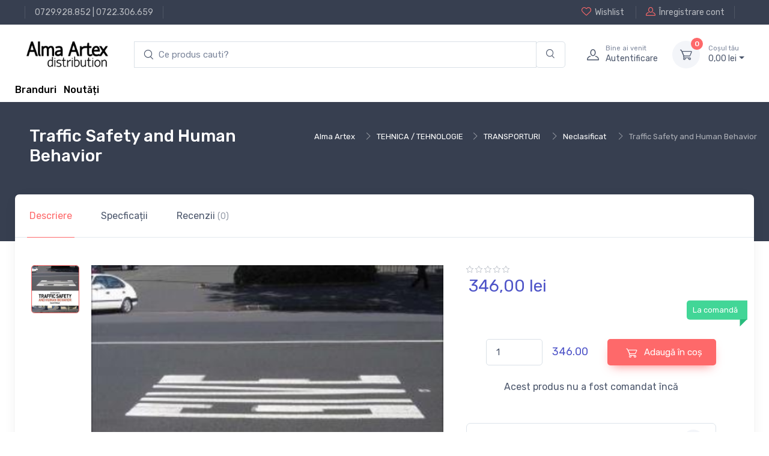

--- FILE ---
content_type: text/html; charset=UTF-8
request_url: https://www.alma.ro/carte/traffic-safety-and-human-behavior-255925377
body_size: 2791
content:
<link href="//alma.ro/assets/fc42ccc468c276a93bdcce5069cc0370/css/bootstrap.css?v=1753396748" rel="stylesheet">
<link href="//alma.ro/assets/fc42ccc468c276a93bdcce5069cc0370/css/bootstrap.rtl.css?v=1753396748" rel="stylesheet">
<link href="//alma.ro/assets/fc42ccc468c276a93bdcce5069cc0370/css/bootstrap-grid.css?v=1753396748" rel="stylesheet">
<link href="//alma.ro/assets/fc42ccc468c276a93bdcce5069cc0370/css/bootstrap-grid.rtl.css?v=1753396748" rel="stylesheet">
<link href="//alma.ro/assets/fc42ccc468c276a93bdcce5069cc0370/css/bootstrap-reboot.css?v=1753396748" rel="stylesheet">
<link href="//alma.ro/assets/fc42ccc468c276a93bdcce5069cc0370/css/bootstrap-reboot.rtl.css?v=1753396748" rel="stylesheet">
<link href="//alma.ro/assets/fc42ccc468c276a93bdcce5069cc0370/css/bootstrap-utilities.css?v=1753396748" rel="stylesheet">
<link href="//alma.ro/assets/fc42ccc468c276a93bdcce5069cc0370/css/bootstrap-utilities.rtl.css?v=1753396748" rel="stylesheet">
<link href="//alma.ro/assets/46ba7edba64b0b51cc7bdf72f5e11b4e/css/drift-basic.min.css?v=1753396749" rel="stylesheet">
<link href="//alma.ro/assets/46ba7edba64b0b51cc7bdf72f5e11b4e/css/lightgallery.min.css?v=1753396749" rel="stylesheet">
<link href="//alma.ro/assets/46ba7edba64b0b51cc7bdf72f5e11b4e/css/nouislider.min.css?v=1753396749" rel="stylesheet">
<link href="//alma.ro/assets/46ba7edba64b0b51cc7bdf72f5e11b4e/css/simplebar.min.css?v=1753396749" rel="stylesheet">
<link href="//alma.ro/assets/46ba7edba64b0b51cc7bdf72f5e11b4e/css/tiny-slider.css?v=1753396749" rel="stylesheet">
<link href="//alma.ro/assets/46ba7edba64b0b51cc7bdf72f5e11b4e/css/menu.css?v=1753396749" rel="stylesheet">
<link href="//alma.ro/assets/414391f5f3fae6843e073381733137c9/css/theme.css?v=1753396748" rel="stylesheet">
<link href="//alma.ro/assets/414391f5f3fae6843e073381733137c9/css/custom.css?v=1753396748" rel="stylesheet">
<link href="//alma.ro/assets/d5166b0c7dc35dbde8a6f608eb87bf6a/css/main.css?v=1753396749" rel="stylesheet">
<link href="//alma.ro/assets/d5166b0c7dc35dbde8a6f608eb87bf6a/css/checkout-summary.css?v=1753396749" rel="stylesheet">
<link href="//alma.ro/assets/28149250d6fbec5adbc7a05b085d84c0/css/add-to-cart.css?v=1753396749" rel="stylesheet"><div class="modal-dialog modal-xl">
    <div class="modal-content">
        <div class="modal-header">
            <h4 class="modal-title product-title">
                <a href="/product/view/255925377" data-bs-toggle="tooltip" data-bs-placement="right" title="Go to product page">
                    Traffic Safety and Human Behavior<i class="ci-arrow-right fs-lg ms-2"></i>
                </a>
            </h4>
            <button class="btn-close" type="button" data-bs-dismiss="modal" aria-label="Close"></button>
        </div>
        <div id="quick_view_modal_body" class="modal-body">
            <div class="px-4 pt-lg-3">
                <div class="tab-content px-lg-3">
                    <div class="row">
                        <div class="col-lg-7 pe-lg-0">
                            <div class="product-gallery">
                                <div class="product-gallery-preview order-sm-2">
                                                                            <div class="product-gallery-preview-item active" id="image_nr_1">
                                            <img class="image-zoom" src="https://cdn.dc5.ro/img-prod/255925377-0.png" data-zoom="https://cdn.dc5.ro/img-prod/255925377-0.png" alt="Product image">
                                            <div class="image-zoom-pane"></div>
                                        </div>
                                                                    </div>
                                <div class="product-gallery-thumblist order-sm-1">
                                                                            <a class="product-gallery-thumblist-item active" href="#image_nr_1">
                                            <img src="https://cdn.dc5.ro/img-prod/255925377-0.png" alt="Product thumb">
                                        </a>
                                    <!--                                    <a class="product-gallery-thumblist-item video-item" href="https://www.youtube.com/watch?v=nrQevwouWn0">-->
<!--                                        <div class="product-gallery-thumblist-item-text"><i class="ci-video"></i>Video</div>-->
<!--                                    </a>-->
                                </div>
                            </div>
                        </div>
                        <!-- Product details-->
                        <div class="col-lg-5 pt-4 pt-lg-0">
                            <div class="product-details ms-auto pb-3">
                                <div class="h3 fw-normal text-accent mb-3 me-1">
                                    
<!--      Product Price           -->
<div class="price-box">
    
            <div class="row">
                        <div class="col-12">
                346,<span class="price-small">00</span> lei            </div>
        </div>
    </div>
                                </div>
                                <div class="fs-sm mb-4"><span class="text-heading fw-medium me-1">Color:</span><span class="text-muted" id="colorOption">Dark blue/Orange</span></div>
                                <div class="position-relative me-n4 mb-3">
                                    <div class="form-check form-option form-check-inline mb-2">
                                        <input class="form-check-input" type="radio" name="color" id="color1" data-bs-label="colorOption" value="Dark blue/Orange" checked>
                                        <label class="form-option-label rounded-circle" for="color1"><span class="form-option-color rounded-circle" style="background-color: #f25540;"></span></label>
                                    </div>
                                    <div class="form-check form-option form-check-inline mb-2">
                                        <input class="form-check-input" type="radio" name="color" id="color2" data-bs-label="colorOption" value="Dark blue/Green">
                                        <label class="form-option-label rounded-circle" for="color2"><span class="form-option-color rounded-circle" style="background-color: #65805b;"></span></label>
                                    </div>
                                    <div class="form-check form-option form-check-inline mb-2">
                                        <input class="form-check-input" type="radio" name="color" id="color3" data-bs-label="colorOption" value="Dark blue/White">
                                        <label class="form-option-label rounded-circle" for="color3"><span class="form-option-color rounded-circle" style="background-color: #f5f5f5;"></span></label>
                                    </div>
                                    <div class="form-check form-option form-check-inline mb-2">
                                        <input class="form-check-input" type="radio" name="color" id="color4" data-bs-label="colorOption" value="Dark blue/Black">
                                        <label class="form-option-label rounded-circle" for="color4"><span class="form-option-color rounded-circle" style="background-color: #333;"></span></label>
                                    </div>
                                    <div class="product-badge product-available mt-n1">
                                        La comandă                                        <!--                                            <i class="ci-security-check"></i>Product available-->
                                    </div>
                                </div>
                                <div class="d-flex align-items-center justify-content-center pt-2 pb-4">
                                    
<button type="button" class="add-to-cart-button btn-green btn btn-md" data-url="/cart/add-to-cart-new/255925377" data-product-id="255925377" data-product-name="Traffic Safety and Human Behavior" data-product-price="346.00" data-category-name="carte"><i class="ci-cart fs-lg me-2 add-to-cart-icon"></i><div class="spinner-border add-to-cart-icon-running spinner-border-sm" role="status"><span class="sr-only"></span></div> Adaugă în coș</button>
                                    <!--                                        <button class="btn btn-primary btn-shadow d-block w-100" type="button"><i class="ci-cart fs-lg me-2"></i>Add to Cart</button>-->
                                                                    </div>
                                <div class="d-flex mb-4">
                                    <div class="w-100 me-3">
                                                                                <!--                                            <button class="btn btn-secondary d-block w-100" type="button">-->
                                        <!--                                                <i class="ci-heart fs-lg me-2"></i><span class='d-none d-sm-inline'>Add to </span>Wishlist-->
                                        <!--                                            </button>-->
                                    </div>
                                    <div class="w-100">
                                        <button class="btn btn-secondary d-block w-100" type="button"><i class="ci-compare fs-lg me-2"></i>Compare</button>
                                    </div>
                                </div>
                                <!-- Product panels-->
                                <div class="accordion mb-4" id="productPanels">
                                    <div class="accordion-item">
                                        <h3 class="accordion-header">
                                            <a class="accordion-button" href="#shippingOptions" role="button" data-bs-toggle="collapse" aria-expanded="true" aria-controls="shippingOptions">
                                                <i class="ci-delivery text-muted lead align-middle mt-n1 me-2"></i>Opțiuni de livrare                                            </a>
                                        </h3>
                                        <div class="accordion-collapse collapse show" id="shippingOptions" data-bs-parent="#productPanels">
                                            <div class="accordion-body fs-sm">
                                                <div class="d-flex justify-content-between border-bottom pb-2">
                                                    <div>
                                                        <div class="fw-semibold text-dark">Local courier shipping</div>
                                                        <div class="fs-sm text-muted">2 - 4 days</div>
                                                    </div>
                                                    <div>$16.50</div>
                                                </div>
                                                <div class="d-flex justify-content-between border-bottom py-2">
                                                    <div>
                                                        <div class="fw-semibold text-dark">UPS ground shipping</div>
                                                        <div class="fs-sm text-muted">4 - 6 days</div>
                                                    </div>
                                                    <div>$19.00</div>
                                                </div>
                                                <div class="d-flex justify-content-between pt-2">
                                                    <div>
                                                        <div class="fw-semibold text-dark">Local pickup from store</div>
                                                        <div class="fs-sm text-muted">&mdash;</div>
                                                    </div>
                                                    <div>$0.00</div>
                                                </div>
                                            </div>
                                        </div>
                                    </div>
                                    <div class="accordion-item">
                                        <h3 class="accordion-header"><a class="accordion-button collapsed" href="#localStore" role="button" data-bs-toggle="collapse" aria-expanded="true" aria-controls="localStore"><i class="ci-location text-muted fs-lg align-middle mt-n1 me-2"></i>Find in local store</a></h3>
                                        <div class="accordion-collapse collapse" id="localStore" data-bs-parent="#productPanels">
                                            <div class="accordion-body">
                                                <select class="form-select">
                                                    <option value>Select your country</option>
                                                    <option value="Argentina">Argentina</option>
                                                    <option value="Belgium">Belgium</option>
                                                    <option value="France">France</option>
                                                    <option value="Germany">Germany</option>
                                                    <option value="Spain">Spain</option>
                                                    <option value="UK">United Kingdom</option>
                                                    <option value="USA">USA</option>
                                                </select>
                                            </div>
                                        </div>
                                    </div>
                                </div>
                                <!-- Sharing-->
                                <label class="form-label d-inline-block align-middle my-2 me-3">Share:</label><a class="btn-share btn-twitter me-2 my-2" href="#"><i class="ci-twitter"></i>Twitter</a><a class="btn-share btn-instagram me-2 my-2" href="#"><i class="ci-instagram"></i>Instagram</a><a class="btn-share btn-facebook my-2" href="#"><i class="ci-facebook"></i>Facebook</a>
                            </div>
                        </div>
                    </div>
                </div>
            </div>
        </div>
    </div>
</div>

<script>
    $('.add-to-cart-button').on('click', function() {
        addToCart($(this))
    });
</script>

<script src="//alma.ro/assets/fc42ccc468c276a93bdcce5069cc0370/js/bootstrap.bundle.js?v=1753396748"></script>
<script src="//alma.ro/assets/46ba7edba64b0b51cc7bdf72f5e11b4e/js/Drift.min.js?v=1753396749"></script>
<script src="//alma.ro/assets/46ba7edba64b0b51cc7bdf72f5e11b4e/js/lightgallery.min.js?v=1753396749"></script>
<script src="//alma.ro/assets/46ba7edba64b0b51cc7bdf72f5e11b4e/js/nouislider.min.js?v=1753396749"></script>
<script src="//alma.ro/assets/46ba7edba64b0b51cc7bdf72f5e11b4e/js/simplebar.min.js?v=1753396749"></script>
<script src="//alma.ro/assets/46ba7edba64b0b51cc7bdf72f5e11b4e/js/smooth-scroll.polyfills.min.js?v=1753396749"></script>
<script src="//alma.ro/assets/46ba7edba64b0b51cc7bdf72f5e11b4e/js/tiny-slider.js?v=1753396749"></script>
<script src="//alma.ro/assets/414391f5f3fae6843e073381733137c9/js/theme.js?v=1753396748"></script>
<script src="//alma.ro/assets/ee28a3342bb9df685372277dbee755fd/js/ga-product.js?v=1753396749"></script>
<script src="//alma.ro/assets/342327f1293a4683555808ac0a0edbf8/js/fbq.js?v=1753396749"></script>
<script src="//alma.ro/assets/d5166b0c7dc35dbde8a6f608eb87bf6a/js/main.js?v=1753396749"></script>
<script src="//alma.ro/assets/72b1bf5db20db031a061f19358e64b08/jquery.js?v=1753396749"></script>
<script src="//alma.ro/assets/6ceb4746375ccefd76c228de33a3117f/yii.js?v=1753396749"></script>
<script src="//alma.ro/assets/28149250d6fbec5adbc7a05b085d84c0/js/add-to-cart-button.js?v=1753396749"></script>
<script src="//alma.ro/assets/28149250d6fbec5adbc7a05b085d84c0/js/add-to-wishlist-button.js?v=1753396749"></script>

--- FILE ---
content_type: text/css
request_url: https://alma.ro/assets/28149250d6fbec5adbc7a05b085d84c0/css/add-to-cart.css?v=1753396749
body_size: 283
content:
/* TODO fold this into global css */

.add-to-cart-button {
    color: white;
    background-color: var(--main-color);
    box-shadow: 0 0.5rem 1.125rem -0.5rem rgb(254 105 106 / 90%)
}

.add-to-cart-button:hover {
    color: white;
    border-color: var(--main-hover-color);
    background-color: var(--main-hover-color);
}

.add-to-cart-button .add-to-cart-icon{
    display: inline;
}

.add-to-cart-button .add-to-cart-icon-running{
    display: none;
}

.add-to-cart-button.running .add-to-cart-icon{
    display: none;
}

.add-to-cart-button.running .add-to-cart-icon-running{
    display: inline-block;
}


--- FILE ---
content_type: application/javascript
request_url: https://alma.ro/assets/2793ce6c52b902f83b57779d228dc3b6/js/checkout.js?v=1753396749
body_size: 1223
content:

function quantityChange() {
    $('.field-product-quantity').on("change", function (e) {
        e.preventDefault()
        if (parseInt($(this).val()) <= parseInt($(this).attr('data-min-quantity'))) {
            $(this).val($(this).attr('data-min-quantity'));
        }

        if (parseInt($(this).val()) > 10000) {
            $(this).val(10000);
        }

        $('#quantity-form').submit();
    });
}

function detailsChange() {
    $('.details').on("change", function () {
        $('#quantity-form').submit();
    });
}

quantityChange();
detailsChange();

function removeFromCardQuantity() {
    $('.remove-from-cart').on('click', function () {
        let modelID = $(this).attr('data-id');
        let modelQuantity = $(this).attr('data-quantity');

        $.ajax({
            type: "POST",
            url: '/cart/remove-quantity-from-cart/' + modelID + '?quantity=' + modelQuantity + '&return=0',
            data: {},
        }).done(function () {
            window.location.reload();
        }).fail(function () {

        });
    })
}

removeFromCardQuantity();

function populateHeaderCartHtml(callback = function () {}) {
    $("#main-cart-container").load("/cart/get-cart-html-alma", callback);
}

function removeFromCart(product_id){
    $.ajax({
        type: "POST",
        url: '/cart/remove-from-cart/'+product_id,
        data: {},
        success: function () {
            populateHeaderCartHtml();

            if ($('#product_details').length) {
                let productDetails = $('#product_details').parent('div').parent('div');
                $('#product_details').parent('div').remove();
                $(productDetails).html('<div class="accordion-body fs-sm">Adaugati produsul in cos pentru a putea sa-l personalizti</div>');
            }
        },
        error: function () {

        }
    });
}


let callModal = function(url) {
    var csrfToken = $('meta[name="csrf-token"]').attr("content");
    $.ajax({
        url: url,
        method: 'POST',
        data: {
            _csrf:csrfToken,
            isAlma: true
        },
    }).done(function(response) {
        $('#modalAddressWrapper').html(response);
        $('#add-address-modal').modal('show');
    });
};

function addShippingAddress() {
    $("#add-address-modal-btn").on('click', function () {
        callModal('/customer-address/get-modal');
    });
}

function editShippingAddress() {
    $('.user-radio').on('change', function () {
        $("#edit_address_btn_id").remove();

        let parent = $(".user-radio:checked").parent();
        let parentId = parent.data('id');
        let editButton = $('<button id="edit_address_btn_id" type="button" data-id="' + parentId + '" ' +
            'class="btn btn-sm btn-primary">EDITEAZA</button>');
        parent.append(editButton.on('click', function(){
            callModal('/customer-address/update?id=' + parentId);
        }));
    });
}

function checkForm() {
    $(".radio-check-address").on('change', function () {
        if ($(".user-radio:checked").length && $(".radio-shipping-method:checked").length) {
            console.log('io')
            $('#continue_to_billing_btn').prop('disabled', false);
        } else {
            console.log('i1o')
            $('#continue_to_billing_btn').prop('disabled', true);
        }
    });
}

checkForm();
editShippingAddress();
addShippingAddress();

function saveProductDetails() {
    $('#product_details_btn').on('click', function () {
       let details = $('#product_details').val();
       let id = $('#product_details').attr('data-cart-id');

        $.ajax({
            type: "POST",
            url: '/product/save-details',
            data: {
                id: id,
                details: details
            },
        }).done(function () {
            window.location.reload();
        }).fail(function () {
            window.location.reload();
        });
    });
}

saveProductDetails();




--- FILE ---
content_type: application/javascript
request_url: https://alma.ro/assets/414391f5f3fae6843e073381733137c9/js/theme.js?v=1753396748
body_size: 7367
content:
function ownKeys(object, enumerableOnly) { var keys = Object.keys(object); if (Object.getOwnPropertySymbols) { var symbols = Object.getOwnPropertySymbols(object); enumerableOnly && (symbols = symbols.filter(function (sym) { return Object.getOwnPropertyDescriptor(object, sym).enumerable; })), keys.push.apply(keys, symbols); } return keys; }

function _objectSpread(target) { for (var i = 1; i < arguments.length; i++) { var source = null != arguments[i] ? arguments[i] : {}; i % 2 ? ownKeys(Object(source), !0).forEach(function (key) { _defineProperty(target, key, source[key]); }) : Object.getOwnPropertyDescriptors ? Object.defineProperties(target, Object.getOwnPropertyDescriptors(source)) : ownKeys(Object(source)).forEach(function (key) { Object.defineProperty(target, key, Object.getOwnPropertyDescriptor(source, key)); }); } return target; }

function _defineProperty(obj, key, value) { if (key in obj) { Object.defineProperty(obj, key, { value: value, enumerable: true, configurable: true, writable: true }); } else { obj[key] = value; } return obj; }

function _typeof(obj) { "@babel/helpers - typeof"; return _typeof = "function" == typeof Symbol && "symbol" == typeof Symbol.iterator ? function (obj) { return typeof obj; } : function (obj) { return obj && "function" == typeof Symbol && obj.constructor === Symbol && obj !== Symbol.prototype ? "symbol" : typeof obj; }, _typeof(obj); }

/**
 * Cartzilla | Bootstrap E-Commerce Template
 * Copyright 2022 Createx Studio
 * Theme core scripts
 * 
 * @author Createx Studio
 * @version 2.4.0
 */
(function () {
  'use strict';
  /**
   * Enable sticky behavior of navigation bar on page scroll
  */

  var stickyNavbar = function () {
    var navbar = document.querySelector('.navbar-sticky');
    if (navbar == null) return;
    var navbarClass = navbar.classList,
        navbarH = navbar.offsetHeight,
        scrollOffset = 500;
    window.addEventListener('scroll', function (e) {
      if (navbar.classList.contains('position-absolute')) {
        if (e.currentTarget.pageYOffset > scrollOffset) {
          navbar.classList.add('navbar-stuck');
        } else {
          navbar.classList.remove('navbar-stuck');
        }
      } else {
        if (e.currentTarget.pageYOffset > scrollOffset) {
          document.body.style.paddingTop = navbarH + 'px';
          navbar.classList.add('navbar-stuck');
        } else {
          document.body.style.paddingTop = '';
          navbar.classList.remove('navbar-stuck');
        }
      }
    });
  }();
  /**
   * Menu toggle for 3 level navbar stuck state
  */


  var stuckNavbarMenuToggle = function () {
    var toggler = document.querySelector('.navbar-stuck-toggler'),
        stuckMenu = document.querySelector('.navbar-stuck-menu');
    if (toggler == null) return;
    toggler.addEventListener('click', function (e) {
      stuckMenu.classList.toggle('show');
      e.preventDefault();
    });
  }();
  /**
   * Cascading (Masonry) grid layout
   * 
   * @requires https://github.com/desandro/imagesloaded
   * @requires https://github.com/Vestride/Shuffle
  */


  var masonryGrid = function () {
    var grid = document.querySelectorAll('.masonry-grid'),
        masonry;
    if (grid === null) return;

    for (var i = 0; i < grid.length; i++) {
      masonry = new Shuffle(grid[i], {
        itemSelector: '.masonry-grid-item',
        sizer: '.masonry-grid-item'
      });
      imagesLoaded(grid[i]).on('progress', function () {
        masonry.layout();
      });
    }
  }();
  /**
   * Toggling password visibility in password input
  */


  var passwordVisibilityToggle = function () {
    var elements = document.querySelectorAll('.password-toggle');

    var _loop = function _loop(i) {
      var passInput = elements[i].querySelector('.form-control'),
          passToggle = elements[i].querySelector('.password-toggle-btn');
      passToggle.addEventListener('click', function (e) {
        if (e.target.type !== 'checkbox') return;

        if (e.target.checked) {
          passInput.type = 'text';
        } else {
          passInput.type = 'password';
        }
      }, false);
    };

    for (var i = 0; i < elements.length; i++) {
      _loop(i);
    }
  }();
  /**
   * Custom file drag and drop area
  */


  var fileDropArea = function () {
    var fileArea = document.querySelectorAll('.file-drop-area');

    var _loop2 = function _loop2(i) {
      var input = fileArea[i].querySelector('.file-drop-input'),
          message = fileArea[i].querySelector('.file-drop-message'),
          icon = fileArea[i].querySelector('.file-drop-icon'),
          button = fileArea[i].querySelector('.file-drop-btn');
      button.addEventListener('click', function () {
        input.click();
      });
      input.addEventListener('change', function () {
        if (input.files && input.files[0]) {
          var reader = new FileReader();

          reader.onload = function (e) {
            var fileData = e.target.result;
            var fileName = input.files[0].name;
            message.innerHTML = fileName;

            if (fileData.startsWith('data:image')) {
              var image = new Image();
              image.src = fileData;

              image.onload = function () {
                icon.className = 'file-drop-preview img-thumbnail rounded';
                icon.innerHTML = '<img src="' + image.src + '" alt="' + fileName + '">';
              };
            } else if (fileData.startsWith('data:video')) {
              icon.innerHTML = '';
              icon.className = '';
              icon.className = 'file-drop-icon ci-video';
            } else {
              icon.innerHTML = '';
              icon.className = '';
              icon.className = 'file-drop-icon ci-document';
            }
          };

          reader.readAsDataURL(input.files[0]);
        }
      });
    };

    for (var i = 0; i < fileArea.length; i++) {
      _loop2(i);
    }
  }();
  /**
   * Form validation
  */


  var formValidation = function () {
    var selector = 'needs-validation';
    window.addEventListener('load', function () {
      // Fetch all the forms we want to apply custom Bootstrap validation styles to
      var forms = document.getElementsByClassName(selector); // Loop over them and prevent submission

      var validation = Array.prototype.filter.call(forms, function (form) {
        form.addEventListener('submit', function (e) {
          if (form.checkValidity() === false) {
            e.preventDefault();
            e.stopPropagation();
          }

          form.classList.add('was-validated');
        }, false);
      });
    }, false);
  }();
  /**
   * Anchor smooth scrolling
   * @requires https://github.com/cferdinandi/smooth-scroll/
  */


  var smoothScroll = function () {
    var selector = '[data-scroll]',
        fixedHeader = '[data-scroll-header]',
        scroll = new SmoothScroll(selector, {
      speed: 800,
      speedAsDuration: true,
      offset: 40,
      header: fixedHeader,
      updateURL: false
    });
  }();
  /**
   * Animate scroll to top button in/off view
  */


  var scrollTopButton = function () {
    var element = document.querySelector('.btn-scroll-top'),
        scrollOffset = 600;
    if (element == null) return;
    var offsetFromTop = parseInt(scrollOffset, 10);
    window.addEventListener('scroll', function (e) {
      if (e.currentTarget.pageYOffset > offsetFromTop) {
        element.classList.add('show');
      } else {
        element.classList.remove('show');
      }
    });
  }();
  /**
   * Tooltip
   * @requires https://getbootstrap.com
   * @requires https://popper.js.org/
  */


  var tooltip = function () {
    var tooltipTriggerList = [].slice.call(document.querySelectorAll('[data-bs-toggle="tooltip"]'));
    var tooltipList = tooltipTriggerList.map(function (tooltipTriggerEl) {
      return new bootstrap.Tooltip(tooltipTriggerEl, {
        trigger: 'hover'
      });
    });
  }();
  /**
   * Popover
   * @requires https://getbootstrap.com
   * @requires https://popper.js.org/
  */


  var popover = function () {
    var popoverTriggerList = [].slice.call(document.querySelectorAll('[data-bs-toggle="popover"]'));
    var popoverList = popoverTriggerList.map(function (popoverTriggerEl) {
      return new bootstrap.Popover(popoverTriggerEl);
    });
  }();
  /**
   * Toast
   * @requires https://getbootstrap.com
  */


  var toast = function () {
    var toastElList = [].slice.call(document.querySelectorAll('.toast'));
    var toastList = toastElList.map(function (toastEl) {
      return new bootstrap.Toast(toastEl);
    });
  }();
  /**
   * Disable dropdown autohide when select is clicked
  */


  var disableDropdownAutohide = function () {
    var elements = document.querySelectorAll('.disable-autohide .form-select');

    for (var i = 0; i < elements.length; i++) {
      elements[i].addEventListener('click', function (e) {
        e.stopPropagation();
      });
    }
  }();
  /**
   * Content carousel with extensive options to control behaviour and appearance
   * @requires https://github.com/ganlanyuan/tiny-slider
  */


  var carousel = function () {
    // forEach function
    var forEach = function forEach(array, callback, scope) {
      for (var i = 0; i < array.length; i++) {
        callback.call(scope, i, array[i]); // passes back stuff we need
      }
    }; // Carousel initialisation


    var carousels = document.querySelectorAll('.tns-carousel .tns-carousel-inner');
    forEach(carousels, function (index, value) {
      var defaults = {
        container: value,
        controlsText: ['<i class="ci-arrow-left"></i>', '<i class="ci-arrow-right"></i>'],
        navPosition: 'bottom',
        mouseDrag: true,
        speed: 500,
        autoplayHoverPause: true,
        autoplayButtonOutput: false
      };
      var userOptions;
      if (value.dataset.carouselOptions != undefined) userOptions = JSON.parse(value.dataset.carouselOptions);
      var options = Object.assign({}, defaults, userOptions);
      var carousel = tns(options);
    });
  }();
  /**
   * Lightbox component for presenting various types of media
   * @requires https://github.com/sachinchoolur/lightgallery.js
  */


  var gallery = function () {
    var gallery = document.querySelectorAll('.gallery');

    if (gallery.length) {
      for (var i = 0; i < gallery.length; i++) {
        lightGallery(gallery[i], {
          selector: '.gallery-item',
          download: false,
          videojs: true,
          youtubePlayerParams: {
            modestbranding: 1,
            showinfo: 0,
            rel: 0
          },
          vimeoPlayerParams: {
            byline: 0,
            portrait: 0,
            color: 'fe696a'
          }
        });
      }
    }
  }();
  /**
   * Shop product page gallery with thumbnails
   * @requires https://github.com/sachinchoolur/lightgallery.js
  */


  var productGallery = function () {
    var gallery = document.querySelectorAll('.product-gallery');

    if (gallery.length) {
      var _loop3 = function _loop3(i) {
        var thumbnails = gallery[i].querySelectorAll('.product-gallery-thumblist-item:not(.video-item)'),
            previews = gallery[i].querySelectorAll('.product-gallery-preview-item'),
            videos = gallery[i].querySelectorAll('.product-gallery-thumblist-item.video-item');

        for (var n = 0; n < thumbnails.length; n++) {
          thumbnails[n].addEventListener('click', changePreview);
        } // Changer preview function


        function changePreview(e) {
          e.preventDefault();

          for (var _i = 0; _i < thumbnails.length; _i++) {
            previews[_i].classList.remove('active');

            thumbnails[_i].classList.remove('active');
          }

          this.classList.add('active');
          gallery[i].querySelector(this.getAttribute('href')).classList.add('active');
        } // Video thumbnail - open video in lightbox


        for (var m = 0; m < videos.length; m++) {
          lightGallery(videos[m], {
            selector: 'this',
            download: false,
            videojs: true,
            youtubePlayerParams: {
              modestbranding: 1,
              showinfo: 0,
              rel: 0,
              controls: 0
            },
            vimeoPlayerParams: {
              byline: 0,
              portrait: 0,
              color: 'fe696a'
            }
          });
        }
      };

      for (var i = 0; i < gallery.length; i++) {
        _loop3(i);
      }
    }
  }();
  /**
   * Image zoom on hover (used inside Product Gallery)
   * @requires https://github.com/imgix/drift
  */


  var imageZoom = function () {
    var images = document.querySelectorAll('.image-zoom');

    for (var i = 0; i < images.length; i++) {
      new Drift(images[i], {
        paneContainer: images[i].parentElement.querySelector('.image-zoom-pane')
      });
    }
  }();
  /**
   * Countdown timer
  */


  var countdown = function () {
    var coundown = document.querySelectorAll('.countdown');
    if (coundown == null) return;

    var _loop4 = function _loop4(i) {
      var endDate = coundown[i].dataset.countdown,
          daysVal = coundown[i].querySelector('.countdown-days .countdown-value'),
          hoursVal = coundown[i].querySelector('.countdown-hours .countdown-value'),
          minutesVal = coundown[i].querySelector('.countdown-minutes .countdown-value'),
          secondsVal = coundown[i].querySelector('.countdown-seconds .countdown-value'),
          days = void 0,
          hours = void 0,
          minutes = void 0,
          seconds = void 0;
      endDate = new Date(endDate).getTime();
      if (isNaN(endDate)) return {
        v: void 0
      };
      setInterval(calculate, 1000);

      function calculate() {
        var startDate = new Date().getTime();
        var timeRemaining = parseInt((endDate - startDate) / 1000);

        if (timeRemaining >= 0) {
          days = parseInt(timeRemaining / 86400);
          timeRemaining = timeRemaining % 86400;
          hours = parseInt(timeRemaining / 3600);
          timeRemaining = timeRemaining % 3600;
          minutes = parseInt(timeRemaining / 60);
          timeRemaining = timeRemaining % 60;
          seconds = parseInt(timeRemaining);

          if (daysVal != null) {
            daysVal.innerHTML = parseInt(days, 10);
          }

          if (hoursVal != null) {
            hoursVal.innerHTML = hours < 10 ? '0' + hours : hours;
          }

          if (minutesVal != null) {
            minutesVal.innerHTML = minutes < 10 ? '0' + minutes : minutes;
          }

          if (secondsVal != null) {
            secondsVal.innerHTML = seconds < 10 ? '0' + seconds : seconds;
          }
        } else {
          return;
        }
      }
    };

    for (var i = 0; i < coundown.length; i++) {
      var _ret = _loop4(i);

      if (_typeof(_ret) === "object") return _ret.v;
    }
  }();
  /**
   * Charts
   * @requires https://github.com/gionkunz/chartist-js
  */


  var charts = function () {
    var lineChart = document.querySelectorAll('[data-line-chart]'),
        barChart = document.querySelectorAll('[data-bar-chart]'),
        pieChart = document.querySelectorAll('[data-pie-chart]');

    var sum = function sum(a, b) {
      return a + b;
    };

    if (lineChart.length === 0 && barChart.length === 0 && pieChart.length === 0) return; // Create <style> tag and put it to <head> for changing colors of charts via data attributes

    var head = document.head || document.getElementsByTagName('head')[0],
        style = document.createElement('style'),
        css;
    head.appendChild(style); // Line chart

    for (var i = 0; i < lineChart.length; i++) {
      var data = JSON.parse(lineChart[i].dataset.lineChart),
          options = lineChart[i].dataset.options != undefined ? JSON.parse(lineChart[i].dataset.options) : '',
          seriesColor = lineChart[i].dataset.seriesColor,
          userColors = void 0;
      lineChart[i].classList.add('line-chart-' + i);

      if (seriesColor != undefined) {
        userColors = JSON.parse(seriesColor);

        for (var n = 0; n < userColors.colors.length; n++) {
          css = "\n          .line-chart-".concat(i, " .ct-series:nth-child(").concat(n + 1, ") .ct-line,\n          .line-chart-").concat(i, " .ct-series:nth-child(").concat(n + 1, ") .ct-point {\n            stroke: ").concat(userColors.colors[n], " !important;\n          }\n        ");
          style.appendChild(document.createTextNode(css));
        }
      }

      new Chartist.Line(lineChart[i], data, options);
    } // Bar chart


    for (var _i2 = 0; _i2 < barChart.length; _i2++) {
      var _data = JSON.parse(barChart[_i2].dataset.barChart),
          _options = barChart[_i2].dataset.options != undefined ? JSON.parse(barChart[_i2].dataset.options) : '',
          _seriesColor = barChart[_i2].dataset.seriesColor,
          _userColors = void 0;

      barChart[_i2].classList.add('bar-chart-' + _i2);

      if (_seriesColor != undefined) {
        _userColors = JSON.parse(_seriesColor);

        for (var _n = 0; _n < _userColors.colors.length; _n++) {
          css = "\n        .bar-chart-".concat(_i2, " .ct-series:nth-child(").concat(_n + 1, ") .ct-bar {\n            stroke: ").concat(_userColors.colors[_n], " !important;\n          }\n        ");
          style.appendChild(document.createTextNode(css));
        }
      }

      new Chartist.Bar(barChart[_i2], _data, _options);
    } // Pie chart


    var _loop5 = function _loop5(_i3) {
      var data = JSON.parse(pieChart[_i3].dataset.pieChart),
          seriesColor = pieChart[_i3].dataset.seriesColor,
          userColors = void 0;

      pieChart[_i3].classList.add('cz-pie-chart-' + _i3);

      if (seriesColor != undefined) {
        userColors = JSON.parse(seriesColor);

        for (var _n2 = 0; _n2 < userColors.colors.length; _n2++) {
          css = "\n        .cz-pie-chart-".concat(_i3, " .ct-series:nth-child(").concat(_n2 + 1, ") .ct-slice-pie {\n            fill: ").concat(userColors.colors[_n2], " !important;\n          }\n        ");
          style.appendChild(document.createTextNode(css));
        }
      }

      new Chartist.Pie(pieChart[_i3], data, {
        labelInterpolationFnc: function labelInterpolationFnc(value) {
          return Math.round(value / data.series.reduce(sum) * 100) + '%';
        }
      });
    };

    for (var _i3 = 0; _i3 < pieChart.length; _i3++) {
      _loop5(_i3);
    }
  }();
  /**
   * Open YouTube / Vimeo video in lightbox
   * @requires @requires https://github.com/sachinchoolur/lightgallery.js
  */


  var videoButton = function () {
    var button = document.querySelectorAll('[data-bs-toggle="video"]');

    if (button.length) {
      for (var i = 0; i < button.length; i++) {
        lightGallery(button[i], {
          selector: 'this',
          download: false,
          videojs: true,
          youtubePlayerParams: {
            modestbranding: 1,
            showinfo: 0,
            rel: 0
          },
          vimeoPlayerParams: {
            byline: 0,
            portrait: 0,
            color: 'fe696a'
          }
        });
      }
    }
  }();
  /**
   * Ajaxify MailChimp subscription form
  */


  var subscriptionForm = function () {
    var form = document.querySelectorAll('.subscription-form');
    if (form === null) return;

    var _loop6 = function _loop6(i) {
      var button = form[i].querySelector('button[type="submit"]'),
          buttonText = button.innerHTML,
          input = form[i].querySelector('.form-control'),
          antispam = form[i].querySelector('.subscription-form-antispam'),
          status = form[i].querySelector('.subscription-status');
      form[i].addEventListener('submit', function (e) {
        if (e) e.preventDefault();
        if (antispam.value !== '') return;
        register(this, button, input, buttonText, status);
      });
    };

    for (var i = 0; i < form.length; i++) {
      _loop6(i);
    }

    var register = function register(form, button, input, buttonText, status) {
      button.innerHTML = 'Sending...'; // Get url for MailChimp

      var url = form.action.replace('/post?', '/post-json?'); // Add form data to object

      var data = '&' + input.name + '=' + encodeURIComponent(input.value); // Create and add post script to the DOM

      var script = document.createElement('script');
      script.src = url + '&c=callback' + data;
      document.body.appendChild(script); // Callback function

      var callback = 'callback';

      window[callback] = function (response) {
        // Remove post script from the DOM
        delete window[callback];
        document.body.removeChild(script); // Change button text back to initial

        button.innerHTML = buttonText; // Display content and apply styling to response message conditionally

        if (response.result == 'success') {
          input.classList.remove('is-invalid');
          input.classList.add('is-valid');
          status.classList.remove('status-error');
          status.classList.add('status-success');
          status.innerHTML = response.msg;
          setTimeout(function () {
            input.classList.remove('is-valid');
            status.innerHTML = '';
            status.classList.remove('status-success');
          }, 6000);
        } else {
          input.classList.remove('is-valid');
          input.classList.add('is-invalid');
          status.classList.remove('status-success');
          status.classList.add('status-error');
          status.innerHTML = response.msg.substring(4);
          setTimeout(function () {
            input.classList.remove('is-invalid');
            status.innerHTML = '';
            status.classList.remove('status-error');
          }, 6000);
        }
      };
    };
  }();
  /**
   * Range slider
   * @requires https://github.com/leongersen/noUiSlider
  */


  var rangeSlider = function () {
    var rangeSliderWidget = document.querySelectorAll('.range-slider');

    var _loop7 = function _loop7(i) {
      var rangeSlider = rangeSliderWidget[i].querySelector('.range-slider-ui'),
          valueMinInput = rangeSliderWidget[i].querySelector('.range-slider-value-min'),
          valueMaxInput = rangeSliderWidget[i].querySelector('.range-slider-value-max');
      var options = {
        dataStartMin: parseInt(rangeSliderWidget[i].dataset.startMin, 10),
        dataStartMax: parseInt(rangeSliderWidget[i].dataset.startMax, 10),
        dataMin: parseInt(rangeSliderWidget[i].dataset.min, 10),
        dataMax: parseInt(rangeSliderWidget[i].dataset.max, 10),
        dataStep: parseInt(rangeSliderWidget[i].dataset.step, 10)
      };
      var dataCurrency = rangeSliderWidget[i].dataset.currency;
      noUiSlider.create(rangeSlider, {
        start: [options.dataStartMin, options.dataStartMax],
        connect: true,
        step: options.dataStep,
        pips: {
          mode: 'count',
          values: 5
        },
        tooltips: true,
        range: {
          'min': options.dataMin,
          'max': options.dataMax
        },
        format: {
          to: function to(value) {
            return "".concat(dataCurrency ? dataCurrency : '$').concat(parseInt(value, 10));
          },
          from: function from(value) {
            return Number(value);
          }
        }
      });
      rangeSlider.noUiSlider.on('update', function (values, handle) {
        var value = values[handle];
        value = value.replace(/\D/g, '');

        if (handle) {
          valueMaxInput.value = Math.round(value);
        } else {
          valueMinInput.value = Math.round(value);
        }
      });
      valueMinInput.addEventListener('change', function () {
        rangeSlider.noUiSlider.set([this.value, null]);
      });
      valueMaxInput.addEventListener('change', function () {
        rangeSlider.noUiSlider.set([null, this.value]);
      });
    };

    for (var i = 0; i < rangeSliderWidget.length; i++) {
      _loop7(i);
    }
  }();
  /**
   * Filter list of items by typing in the search field
  */


  var filterList = function () {
    var filterListWidget = document.querySelectorAll('.widget-filter');

    var _loop8 = function _loop8(i) {
      var filterInput = filterListWidget[i].querySelector('.widget-filter-search'),
          filterList = filterListWidget[i].querySelector('.widget-filter-list'),
          filterItems = filterList.querySelectorAll('.widget-filter-item');

      if (!filterInput) {
        return "continue";
      }

      filterInput.addEventListener('keyup', filterListFunc);

      function filterListFunc() {
        var filterValue = filterInput.value.toLowerCase();

        for (var _i4 = 0; _i4 < filterItems.length; _i4++) {
          var filterText = filterItems[_i4].querySelector('.widget-filter-item-text').innerHTML;

          if (filterText.toLowerCase().indexOf(filterValue) > -1) {
            filterItems[_i4].classList.remove('d-none');
          } else {
            filterItems[_i4].classList.add('d-none');
          }
        }
      }
    };

    for (var i = 0; i < filterListWidget.length; i++) {
      var _ret2 = _loop8(i);

      if (_ret2 === "continue") continue;
    }
  }();
  /**
   * Data filtering (Comparison table)
  */


  var dataFilter = function () {
    var trigger = document.querySelector('[data-filter-trigger]'),
        target = document.querySelectorAll('[data-filter-target]');
    if (trigger === null) return;
    trigger.addEventListener('change', function () {
      var selected = this.options[this.selectedIndex].value.toLowerCase();

      if (selected === 'all') {
        for (var i = 0; i < target.length; i++) {
          target[i].classList.remove('d-none');
        }
      } else {
        for (var n = 0; n < target.length; n++) {
          target[n].classList.add('d-none');
        }

        document.querySelector('#' + selected).classList.remove('d-none');
      }
    });
  }();
  /**
   * Updated the text of the label when radio button changes (mainly for color options)
  */


  var labelUpdate = function () {
    var radioBtns = document.querySelectorAll('[data-bs-label]');

    for (var i = 0; i < radioBtns.length; i++) {
      radioBtns[i].addEventListener('change', function () {
        var target = this.dataset.bsLabel;

        try {
          document.getElementById(target).textContent = this.value;
        } catch (err) {
          if (err.message = "Cannot set property 'textContent' of null") {
            console.error('Make sure the [data-label] matches with the id of the target element you want to change text of!');
          }
        }
      });
    }
  }();
  /**
   * Change tabs with radio buttons
  */


  var radioTab = function () {
    var radioBtns = document.querySelectorAll('[data-bs-toggle="radioTab"]');

    for (var i = 0; i < radioBtns.length; i++) {
      radioBtns[i].addEventListener('click', function () {
        var target = this.dataset.bsTarget,
            parent = document.querySelector(this.dataset.bsParent),
            children = parent.querySelectorAll('.radio-tab-pane');
        children.forEach(function (element) {
          element.classList.remove('active');
        });
        document.querySelector(target).classList.add('active');
      });
    }
  }();
  /**
   * Change tabs with radio buttons
  */


  var creditCard = function () {
    var selector = document.querySelector('.credit-card-form');
    if (selector === null) return;
    var card = new Card({
      form: selector,
      container: '.credit-card-wrapper'
    });
  }();
  /**
   * Master checkbox that checkes / unchecks all target checkboxes at once
  */


  var masterCheckbox = function () {
    var masterCheckbox = document.querySelectorAll('[data-master-checkbox-for]');
    if (masterCheckbox.length === 0) return;

    for (var i = 0; i < masterCheckbox.length; i++) {
      masterCheckbox[i].addEventListener('change', function () {
        var targetWrapper = document.querySelector(this.dataset.masterCheckboxFor),
            targetCheckboxes = targetWrapper.querySelectorAll('input[type="checkbox"]');

        if (this.checked) {
          for (var n = 0; n < targetCheckboxes.length; n++) {
            targetCheckboxes[n].checked = true;

            if (targetCheckboxes[n].dataset.checkboxToggleClass) {
              document.querySelector(targetCheckboxes[n].dataset.target).classList.add(targetCheckboxes[n].dataset.checkboxToggleClass);
            }
          }
        } else {
          for (var m = 0; m < targetCheckboxes.length; m++) {
            targetCheckboxes[m].checked = false;

            if (targetCheckboxes[m].dataset.checkboxToggleClass) {
              document.querySelector(targetCheckboxes[m].dataset.target).classList.remove(targetCheckboxes[m].dataset.checkboxToggleClass);
            }
          }
        }
      });
    }
  }();
  /**
   * Date / time picker
   * @requires https://github.com/flatpickr/flatpickr
   */


  var datePicker = function () {
    var picker = document.querySelectorAll('.date-picker');
    if (picker.length === 0) return;

    for (var i = 0; i < picker.length; i++) {
      var defaults = {
        disableMobile: 'true'
      };
      var userOptions = void 0;
      if (picker[i].dataset.datepickerOptions != undefined) userOptions = JSON.parse(picker[i].dataset.datepickerOptions);
      var linkedInput = picker[i].classList.contains('date-range') ? {
        "plugins": [new rangePlugin({
          input: picker[i].dataset.linkedInput
        })]
      } : '{}';

      var options = _objectSpread(_objectSpread(_objectSpread({}, defaults), linkedInput), userOptions);

      flatpickr(picker[i], options);
    }
  }();
  /**
   * Force dropdown to work as select box
  */


  var dropdownSelect = function () {
    var dropdownSelectList = document.querySelectorAll('[data-bs-toggle="select"]');

    var _loop9 = function _loop9(i) {
      var dropdownItems = dropdownSelectList[i].querySelectorAll('.dropdown-item'),
          dropdownToggleLabel = dropdownSelectList[i].querySelector('.dropdown-toggle-label'),
          hiddenInput = dropdownSelectList[i].querySelector('input[type="hidden"]');

      for (var n = 0; n < dropdownItems.length; n++) {
        dropdownItems[n].addEventListener('click', function (e) {
          e.preventDefault();
          var dropdownLabel = this.querySelector('.dropdown-item-label').innerText;
          dropdownToggleLabel.innerText = dropdownLabel;

          if (hiddenInput !== null) {
            hiddenInput.value = dropdownLabel;
          }
        });
      }
    };

    for (var i = 0; i < dropdownSelectList.length; i++) {
      _loop9(i);
    }
  }();
})();

--- FILE ---
content_type: application/javascript
request_url: https://alma.ro/assets/8bd00b167cd1db8055a2f2b008e2d383/js/photoswipe/photoswipe-lightbox.esm.js
body_size: 12326
content:
/*!
  * PhotoSwipe Lightbox 5.3.2 - https://photoswipe.com
  * (c) 2022 Dmytro Semenov
  */
/** @typedef {import('../photoswipe.js').Point} Point */

/** @typedef {undefined | null | false | '' | 0} Falsy */
/** @typedef {keyof HTMLElementTagNameMap} HTMLElementTagName */

/**
 * @template {HTMLElementTagName | Falsy} [T="div"]
 * @template {Node | undefined} [NodeToAppendElementTo=undefined]
 * @param {string=} className
 * @param {T=} [tagName]
 * @param {NodeToAppendElementTo=} appendToEl
 * @returns {T extends HTMLElementTagName ? HTMLElementTagNameMap[T] : HTMLElementTagNameMap['div']}
 */
function createElement(className, tagName, appendToEl) {
  const el = document.createElement(tagName || 'div');
  if (className) {
    el.className = className;
  }
  if (appendToEl) {
    appendToEl.appendChild(el);
  }
  // @ts-expect-error
  return el;
}

/**
 * Get transform string
 *
 * @param {number} x
 * @param {number=} y
 * @param {number=} scale
 */
function toTransformString(x, y, scale) {
  let propValue = 'translate3d('
    + x + 'px,' + (y || 0) + 'px'
    + ',0)';

  if (scale !== undefined) {
    propValue += ' scale3d('
      + scale + ',' + scale
      + ',1)';
  }

  return propValue;
}

/**
 * Apply width and height CSS properties to element
 *
 * @param {HTMLElement} el
 * @param {string | number} w
 * @param {string | number} h
 */
function setWidthHeight(el, w, h) {
  el.style.width = (typeof w === 'number') ? (w + 'px') : w;
  el.style.height = (typeof h === 'number') ? (h + 'px') : h;
}

/** @typedef {LOAD_STATE[keyof LOAD_STATE]} LoadState */
/** @type {{ IDLE: 'idle'; LOADING: 'loading'; LOADED: 'loaded'; ERROR: 'error' }} */
const LOAD_STATE = {
  IDLE: 'idle',
  LOADING: 'loading',
  LOADED: 'loaded',
  ERROR: 'error',
};


/**
 * Check if click or keydown event was dispatched
 * with a special key or via mouse wheel.
 *
 * @param {MouseEvent | KeyboardEvent} e
 */
function specialKeyUsed(e) {
  if (e.which === 2 || e.ctrlKey || e.metaKey || e.altKey || e.shiftKey) {
    return true;
  }
}

/**
 * Parse `gallery` or `children` options.
 *
 * @param {HTMLElement | NodeListOf<HTMLElement> | string} option
 * @param {string=} legacySelector
 * @param {HTMLElement | Document} [parent]
 * @returns HTMLElement[]
 */
function getElementsFromOption(option, legacySelector, parent = document) {
  /** @type {HTMLElement[]} */
  let elements = [];

  if (option instanceof Element) {
    elements = [option];
  } else if (option instanceof NodeList || Array.isArray(option)) {
    elements = Array.from(option);
  } else {
    const selector = typeof option === 'string' ? option : legacySelector;
    if (selector) {
      elements = Array.from(parent.querySelectorAll(selector));
    }
  }

  return elements;
}

/**
 * Check if variable is PhotoSwipe class
 *
 * @param {any} fn
 */
function isPswpClass(fn) {
  return typeof fn === 'function'
    && fn.prototype
    && fn.prototype.goTo;
}

/**
 * Check if browser is Safari
 *
 * @returns {boolean}
 */
function isSafari() {
  return !!(navigator.vendor && navigator.vendor.match(/apple/i));
}

/** @typedef {import('../lightbox/lightbox.js').default} PhotoSwipeLightbox */
/** @typedef {import('../photoswipe.js').default} PhotoSwipe */
/** @typedef {import('../photoswipe.js').PhotoSwipeOptions} PhotoSwipeOptions */
/** @typedef {import('../photoswipe.js').DataSource} DataSource */
/** @typedef {import('../ui/ui-element.js').UIElementData} UIElementData */
/** @typedef {import('../slide/content.js').default} ContentDefault */
/** @typedef {import('../slide/slide.js').default} Slide */
/** @typedef {import('../slide/slide.js').SlideData} SlideData */
/** @typedef {import('../slide/zoom-level.js').default} ZoomLevel */
/** @typedef {import('../slide/get-thumb-bounds.js').Bounds} Bounds */

/**
 * Allow adding an arbitrary props to the Content
 * https://photoswipe.com/custom-content/#using-webp-image-format
 * @typedef {ContentDefault & Record<string, any>} Content
 */
/** @typedef {{ x?: number; y?: number }} Point */

/**
 * @typedef {Object} PhotoSwipeEventsMap https://photoswipe.com/events/
 *
 *
 * https://photoswipe.com/adding-ui-elements/
 *
 * @prop {undefined} uiRegister
 * @prop {{ data: UIElementData }} uiElementCreate
 *
 *
 * https://photoswipe.com/events/#initialization-events
 *
 * @prop {undefined} beforeOpen
 * @prop {undefined} firstUpdate
 * @prop {undefined} initialLayout
 * @prop {undefined} change
 * @prop {undefined} afterInit
 * @prop {undefined} bindEvents
 *
 *
 * https://photoswipe.com/events/#opening-or-closing-transition-events
 *
 * @prop {undefined} openingAnimationStart
 * @prop {undefined} openingAnimationEnd
 * @prop {undefined} closingAnimationStart
 * @prop {undefined} closingAnimationEnd
 *
 *
 * https://photoswipe.com/events/#closing-events
 *
 * @prop {undefined} close
 * @prop {undefined} destroy
 *
 *
 * https://photoswipe.com/events/#pointer-and-gesture-events
 *
 * @prop {{ originalEvent: PointerEvent }} pointerDown
 * @prop {{ originalEvent: PointerEvent }} pointerMove
 * @prop {{ originalEvent: PointerEvent }} pointerUp
 * @prop {{ bgOpacity: number }} pinchClose can be default prevented
 * @prop {{ panY: number }} verticalDrag can be default prevented
 *
 *
 * https://photoswipe.com/events/#slide-content-events
 *
 * @prop {{ content: Content }} contentInit
 * @prop {{ content: Content; isLazy: boolean }} contentLoad can be default prevented
 * @prop {{ content: Content; isLazy: boolean }} contentLoadImage can be default prevented
 * @prop {{ content: Content; slide: Slide; isError?: boolean }} loadComplete
 * @prop {{ content: Content; slide: Slide }} loadError
 * @prop {{ content: Content; width: number; height: number }} contentResize can be default prevented
 * @prop {{ content: Content; width: number; height: number; slide: Slide }} imageSizeChange
 * @prop {{ content: Content }} contentLazyLoad can be default prevented
 * @prop {{ content: Content }} contentAppend can be default prevented
 * @prop {{ content: Content }} contentActivate can be default prevented
 * @prop {{ content: Content }} contentDeactivate can be default prevented
 * @prop {{ content: Content }} contentRemove can be default prevented
 * @prop {{ content: Content }} contentDestroy can be default prevented
 *
 *
 * undocumented
 *
 * @prop {{ point: Point; originalEvent: PointerEvent }} imageClickAction can be default prevented
 * @prop {{ point: Point; originalEvent: PointerEvent }} bgClickAction can be default prevented
 * @prop {{ point: Point; originalEvent: PointerEvent }} tapAction can be default prevented
 * @prop {{ point: Point; originalEvent: PointerEvent }} doubleTapAction can be default prevented
 *
 * @prop {{ originalEvent: KeyboardEvent }} keydown can be default prevented
 * @prop {{ x: number; dragging: boolean }} moveMainScroll
 * @prop {{ slide: Slide }} firstZoomPan
 * @prop {{ slide: Slide, data: SlideData, index: number }} gettingData
 * @prop {undefined} beforeResize
 * @prop {undefined} resize
 * @prop {undefined} viewportSize
 * @prop {undefined} updateScrollOffset
 * @prop {{ slide: Slide }} slideInit
 * @prop {{ slide: Slide }} afterSetContent
 * @prop {{ slide: Slide }} slideLoad
 * @prop {{ slide: Slide }} appendHeavy can be default prevented
 * @prop {{ slide: Slide }} appendHeavyContent
 * @prop {{ slide: Slide }} slideActivate
 * @prop {{ slide: Slide }} slideDeactivate
 * @prop {{ slide: Slide }} slideDestroy
 * @prop {{ destZoomLevel: number, centerPoint: Point, transitionDuration: number | false }} beforeZoomTo
 * @prop {{ slide: Slide }} zoomPanUpdate
 * @prop {{ slide: Slide }} initialZoomPan
 * @prop {{ slide: Slide }} calcSlideSize
 * @prop {undefined} resolutionChanged
 * @prop {{ originalEvent: WheelEvent }} wheel can be default prevented
 * @prop {{ content: Content }} contentAppendImage can be default prevented
 * @prop {{ index: number; itemData: SlideData }} lazyLoadSlide can be default prevented
 * @prop {undefined} lazyLoad
 * @prop {{ slide: Slide }} calcBounds
 * @prop {{ zoomLevels: ZoomLevel, slideData: SlideData }} zoomLevelsUpdate
 *
 *
 * legacy
 *
 * @prop {undefined} init
 * @prop {undefined} initialZoomIn
 * @prop {undefined} initialZoomOut
 * @prop {undefined} initialZoomInEnd
 * @prop {undefined} initialZoomOutEnd
 * @prop {{ dataSource: DataSource, numItems: number }} numItems
 * @prop {{ itemData: SlideData; index: number }} itemData
 * @prop {{ index: number, itemData: SlideData, instance: PhotoSwipe }} thumbBounds
 */

/**
 * @typedef {Object} PhotoSwipeFiltersMap https://photoswipe.com/filters/
 *
 * @prop {(numItems: number, dataSource: DataSource) => number} numItems
 * Modify the total amount of slides. Example on Data sources page.
 * https://photoswipe.com/filters/#numitems
 *
 * @prop {(itemData: SlideData, index: number) => SlideData} itemData
 * Modify slide item data. Example on Data sources page.
 * https://photoswipe.com/filters/#itemdata
 *
 * @prop {(itemData: SlideData, element: HTMLElement, linkEl: HTMLAnchorElement) => SlideData} domItemData
 * Modify item data when it's parsed from DOM element. Example on Data sources page.
 * https://photoswipe.com/filters/#domitemdata
 *
 * @prop {(clickedIndex: number, e: MouseEvent, instance: PhotoSwipeLightbox) => number} clickedIndex
 * Modify clicked gallery item index.
 * https://photoswipe.com/filters/#clickedindex
 *
 * @prop {(placeholderSrc: string | false, content: Content) => string | false} placeholderSrc
 * Modify placeholder image source.
 * https://photoswipe.com/filters/#placeholdersrc
 *
 * @prop {(isContentLoading: boolean, content: Content) => boolean} isContentLoading
 * Modify if the content is currently loading.
 * https://photoswipe.com/filters/#iscontentloading
 *
 * @prop {(isContentZoomable: boolean, content: Content) => boolean} isContentZoomable
 * Modify if the content can be zoomed.
 * https://photoswipe.com/filters/#iscontentzoomable
 *
 * @prop {(useContentPlaceholder: boolean, content: Content) => boolean} useContentPlaceholder
 * Modify if the placeholder should be used for the content.
 * https://photoswipe.com/filters/#usecontentplaceholder
 *
 * @prop {(isKeepingPlaceholder: boolean, content: Content) => boolean} isKeepingPlaceholder
 * Modify if the placeholder should be kept after the content is loaded.
 * https://photoswipe.com/filters/#iskeepingplaceholder
 *
 *
 * @prop {(contentErrorElement: HTMLElement, content: Content) => HTMLElement} contentErrorElement
 * Modify an element when the content has error state (for example, if image cannot be loaded).
 * https://photoswipe.com/filters/#contenterrorelement
 *
 * @prop {(element: HTMLElement, data: UIElementData) => HTMLElement} uiElement
 * Modify a UI element that's being created.
 * https://photoswipe.com/filters/#uielement
 *
 * @prop {(thumbnail: HTMLElement, itemData: SlideData, index: number) => HTMLElement} thumbEl
 * Modify the thubmnail element from which opening zoom animation starts or ends.
 * https://photoswipe.com/filters/#thumbel
 *
 * @prop {(thumbBounds: Bounds, itemData: SlideData, index: number) => Bounds} thumbBounds
 * Modify the thubmnail bounds from which opening zoom animation starts or ends.
 * https://photoswipe.com/filters/#thumbbounds
 *
 * @prop {(srcsetSizesWidth: number, content: Content) => number} srcsetSizesWidth
 *
 */

/**
 * @template {keyof PhotoSwipeFiltersMap} T
 * @typedef {{ fn: PhotoSwipeFiltersMap[T], priority: number }} Filter<T>
 */

/**
 * @template {keyof PhotoSwipeEventsMap} T
 * @typedef {PhotoSwipeEventsMap[T] extends undefined ? PhotoSwipeEvent<T> : PhotoSwipeEvent<T> & PhotoSwipeEventsMap[T]} AugmentedEvent
 */

/**
 * @template {keyof PhotoSwipeEventsMap} T
 * @typedef {(event: AugmentedEvent<T>) => void} EventCallback<T>
 */

/**
 * Base PhotoSwipe event object
 *
 * @template {keyof PhotoSwipeEventsMap} T
 */
class PhotoSwipeEvent {
  /**
   * @param {T} type
   * @param {PhotoSwipeEventsMap[T]} [details]
   */
  constructor(type, details) {
    this.type = type;
    if (details) {
      Object.assign(this, details);
    }
  }

  preventDefault() {
    this.defaultPrevented = true;
  }
}

/**
 * PhotoSwipe base class that can listen and dispatch for events.
 * Shared by PhotoSwipe Core and PhotoSwipe Lightbox, extended by base.js
 */
class Eventable {
  constructor() {
    /**
     * @type {{ [T in keyof PhotoSwipeEventsMap]?: ((event: AugmentedEvent<T>) => void)[] }}
     */
    this._listeners = {};

    /**
     * @type {{ [T in keyof PhotoSwipeFiltersMap]?: Filter<T>[] }}
     */
    this._filters = {};

    /** @type {PhotoSwipe=} */
    this.pswp = undefined;

    /** @type {PhotoSwipeOptions} */
    this.options = undefined;
  }

  /**
   * @template {keyof PhotoSwipeFiltersMap} T
   * @param {T} name
   * @param {PhotoSwipeFiltersMap[T]} fn
   * @param {number} priority
   */
  addFilter(name, fn, priority = 100) {
    if (!this._filters[name]) {
      this._filters[name] = [];
    }

    this._filters[name].push({ fn, priority });
    this._filters[name].sort((f1, f2) => f1.priority - f2.priority);

    if (this.pswp) {
      this.pswp.addFilter(name, fn, priority);
    }
  }

  /**
   * @template {keyof PhotoSwipeFiltersMap} T
   * @param {T} name
   * @param {PhotoSwipeFiltersMap[T]} fn
   */
  removeFilter(name, fn) {
    if (this._filters[name]) {
      // @ts-expect-error
      this._filters[name] = this._filters[name].filter(filter => (filter.fn !== fn));
    }

    if (this.pswp) {
      this.pswp.removeFilter(name, fn);
    }
  }

  /**
   * @template {keyof PhotoSwipeFiltersMap} T
   * @param {T} name
   * @param {Parameters<PhotoSwipeFiltersMap[T]>} args
   * @returns {Parameters<PhotoSwipeFiltersMap[T]>[0]}
   */
  applyFilters(name, ...args) {
    if (this._filters[name]) {
      this._filters[name].forEach((filter) => {
        // @ts-expect-error
        args[0] = filter.fn.apply(this, args);
      });
    }
    return args[0];
  }

  /**
   * @template {keyof PhotoSwipeEventsMap} T
   * @param {T} name
   * @param {EventCallback<T>} fn
   */
  on(name, fn) {
    if (!this._listeners[name]) {
      this._listeners[name] = [];
    }
    this._listeners[name].push(fn);

    // When binding events to lightbox,
    // also bind events to PhotoSwipe Core,
    // if it's open.
    if (this.pswp) {
      this.pswp.on(name, fn);
    }
  }

  /**
   * @template {keyof PhotoSwipeEventsMap} T
   * @param {T} name
   * @param {EventCallback<T>} fn
   */
  off(name, fn) {
    if (this._listeners[name]) {
      // @ts-expect-error
      this._listeners[name] = this._listeners[name].filter(listener => (fn !== listener));
    }

    if (this.pswp) {
      this.pswp.off(name, fn);
    }
  }

  /**
   * @template {keyof PhotoSwipeEventsMap} T
   * @param {T} name
   * @param {PhotoSwipeEventsMap[T]} [details]
   * @returns {AugmentedEvent<T>}
   */
  dispatch(name, details) {
    if (this.pswp) {
      return this.pswp.dispatch(name, details);
    }

    const event = /** @type {AugmentedEvent<T>} */ (new PhotoSwipeEvent(name, details));

    if (!this._listeners) {
      return event;
    }

    if (this._listeners[name]) {
      this._listeners[name].forEach((listener) => {
        listener.call(this, event);
      });
    }

    return event;
  }
}

class Placeholder {
  /**
   * @param {string | false} imageSrc
   * @param {HTMLElement} container
   */
  constructor(imageSrc, container) {
    // Create placeholder
    // (stretched thumbnail or simple div behind the main image)
    this.element = createElement(
      'pswp__img pswp__img--placeholder',
      imageSrc ? 'img' : '',
      container
    );

    if (imageSrc) {
      /** @type {HTMLImageElement} */
      (this.element).decoding = 'async';
      /** @type {HTMLImageElement} */
      (this.element).alt = '';
      /** @type {HTMLImageElement} */
      (this.element).src = imageSrc;
      this.element.setAttribute('role', 'presentation');
    }

    this.element.setAttribute('aria-hiden', 'true');
  }

  /**
   * @param {number} width
   * @param {number} height
   */
  setDisplayedSize(width, height) {
    if (!this.element) {
      return;
    }

    if (this.element.tagName === 'IMG') {
      // Use transform scale() to modify img placeholder size
      // (instead of changing width/height directly).
      // This helps with performance, specifically in iOS15 Safari.
      setWidthHeight(this.element, 250, 'auto');
      this.element.style.transformOrigin = '0 0';
      this.element.style.transform = toTransformString(0, 0, width / 250);
    } else {
      setWidthHeight(this.element, width, height);
    }
  }

  destroy() {
    if (this.element.parentNode) {
      this.element.remove();
    }
    this.element = null;
  }
}

/** @typedef {import('./slide.js').default} Slide */
/** @typedef {import('./slide.js').SlideData} SlideData */
/** @typedef {import('../photoswipe.js').default} PhotoSwipe */
/** @typedef {import('../util/util.js').LoadState} LoadState */

class Content {
  /**
   * @param {SlideData} itemData Slide data
   * @param {PhotoSwipe} instance PhotoSwipe or PhotoSwipeLightbox instance
   * @param {number} index
   */
  constructor(itemData, instance, index) {
    this.instance = instance;
    this.data = itemData;
    this.index = index;

    /** @type {HTMLImageElement | HTMLDivElement} */
    this.element = undefined;

    this.displayedImageWidth = 0;
    this.displayedImageHeight = 0;

    this.width = Number(this.data.w) || Number(this.data.width) || 0;
    this.height = Number(this.data.h) || Number(this.data.height) || 0;

    this.isAttached = false;
    this.hasSlide = false;
    /** @type {LoadState} */
    this.state = LOAD_STATE.IDLE;

    if (this.data.type) {
      this.type = this.data.type;
    } else if (this.data.src) {
      this.type = 'image';
    } else {
      this.type = 'html';
    }

    this.instance.dispatch('contentInit', { content: this });
  }

  removePlaceholder() {
    if (this.placeholder && !this.keepPlaceholder()) {
      // With delay, as image might be loaded, but not rendered
      setTimeout(() => {
        if (this.placeholder) {
          this.placeholder.destroy();
          this.placeholder = null;
        }
      }, 1000);
    }
  }

  /**
   * Preload content
   *
   * @param {boolean=} isLazy
   * @param {boolean=} reload
   */
  load(isLazy, reload) {
    if (this.slide && this.usePlaceholder()) {
      if (!this.placeholder) {
        const placeholderSrc = this.instance.applyFilters(
          'placeholderSrc',
          // use  image-based placeholder only for the first slide,
          // as rendering (even small stretched thumbnail) is an expensive operation
          (this.data.msrc && this.slide.isFirstSlide) ? this.data.msrc : false,
          this
        );
        this.placeholder = new Placeholder(
          placeholderSrc,
          this.slide.container
        );
      } else {
        const placeholderEl = this.placeholder.element;
        // Add placeholder to DOM if it was already created
        if (placeholderEl && !placeholderEl.parentElement) {
          this.slide.container.prepend(placeholderEl);
        }
      }
    }

    if (this.element && !reload) {
      return;
    }

    if (this.instance.dispatch('contentLoad', { content: this, isLazy }).defaultPrevented) {
      return;
    }

    if (this.isImageContent()) {
      this.element = createElement('pswp__img', 'img');
      // Start loading only after width is defined, as sizes might depend on it.
      // Due to Safari feature, we must define sizes before srcset.
      if (this.displayedImageWidth) {
        this.loadImage(isLazy);
      }
    } else {
      this.element = createElement('pswp__content');
      this.element.innerHTML = this.data.html || '';
    }

    if (reload && this.slide) {
      this.slide.updateContentSize(true);
    }
  }

  /**
   * Preload image
   *
   * @param {boolean} isLazy
   */
  loadImage(isLazy) {
    const imageElement = /** @type HTMLImageElement */ (this.element);

    if (this.instance.dispatch('contentLoadImage', { content: this, isLazy }).defaultPrevented) {
      return;
    }

    this.updateSrcsetSizes();

    if (this.data.srcset) {
      imageElement.srcset = this.data.srcset;
    }

    imageElement.src = this.data.src;

    imageElement.alt = this.data.alt || '';

    this.state = LOAD_STATE.LOADING;

    if (imageElement.complete) {
      this.onLoaded();
    } else {
      imageElement.onload = () => {
        this.onLoaded();
      };

      imageElement.onerror = () => {
        this.onError();
      };
    }
  }

  /**
   * Assign slide to content
   *
   * @param {Slide} slide
   */
  setSlide(slide) {
    this.slide = slide;
    this.hasSlide = true;
    this.instance = slide.pswp;

    // todo: do we need to unset slide?
  }

  /**
   * Content load success handler
   */
  onLoaded() {
    this.state = LOAD_STATE.LOADED;

    if (this.slide) {
      this.instance.dispatch('loadComplete', { slide: this.slide, content: this });

      // if content is reloaded
      if (this.slide.isActive
          && this.slide.heavyAppended
          && !this.element.parentNode) {
        this.append();
        this.slide.updateContentSize(true);
      }

      if (this.state === LOAD_STATE.LOADED || this.state === LOAD_STATE.ERROR) {
        this.removePlaceholder();
      }
    }
  }

  /**
   * Content load error handler
   */
  onError() {
    this.state = LOAD_STATE.ERROR;

    if (this.slide) {
      this.displayError();
      this.instance.dispatch('loadComplete', { slide: this.slide, isError: true, content: this });
      this.instance.dispatch('loadError', { slide: this.slide, content: this });
    }
  }

  /**
   * @returns {Boolean} If the content is currently loading
   */
  isLoading() {
    return this.instance.applyFilters(
      'isContentLoading',
      this.state === LOAD_STATE.LOADING,
      this
    );
  }

  isError() {
    return this.state === LOAD_STATE.ERROR;
  }

  /**
   * @returns {boolean} If the content is image
   */
  isImageContent() {
    return this.type === 'image';
  }

  /**
   * Update content size
   *
   * @param {Number} width
   * @param {Number} height
   */
  setDisplayedSize(width, height) {
    if (!this.element) {
      return;
    }

    if (this.placeholder) {
      this.placeholder.setDisplayedSize(width, height);
    }

    // eslint-disable-next-line max-len
    if (this.instance.dispatch('contentResize', { content: this, width, height }).defaultPrevented) {
      return;
    }

    setWidthHeight(this.element, width, height);

    if (this.isImageContent() && !this.isError()) {
      const isInitialSizeUpdate = (!this.displayedImageWidth && width);

      this.displayedImageWidth = width;
      this.displayedImageHeight = height;

      if (isInitialSizeUpdate) {
        this.loadImage(false);
      } else {
        this.updateSrcsetSizes();
      }

      if (this.slide) {
        // eslint-disable-next-line max-len
        this.instance.dispatch('imageSizeChange', { slide: this.slide, width, height, content: this });
      }
    }
  }

  /**
   * @returns {boolean} If the content can be zoomed
   */
  isZoomable() {
    return this.instance.applyFilters(
      'isContentZoomable',
      this.isImageContent() && (this.state !== LOAD_STATE.ERROR),
      this
    );
  }

  /**
   * Update image srcset sizes attribute based on width and height
   */
  updateSrcsetSizes() {
    // Handle srcset sizes attribute.
    //
    // Never lower quality, if it was increased previously.
    // Chrome does this automatically, Firefox and Safari do not,
    // so we store largest used size in dataset.
    // Handle srcset sizes attribute.
    //
    // Never lower quality, if it was increased previously.
    // Chrome does this automatically, Firefox and Safari do not,
    // so we store largest used size in dataset.
    if (this.data.srcset) {
      const image = /** @type HTMLImageElement */ (this.element);
      const sizesWidth = this.instance.applyFilters(
        'srcsetSizesWidth',
        this.displayedImageWidth,
        this
      );

      if (!image.dataset.largestUsedSize
          || sizesWidth > parseInt(image.dataset.largestUsedSize, 10)) {
        image.sizes = sizesWidth + 'px';
        image.dataset.largestUsedSize = String(sizesWidth);
      }
    }
  }

  /**
   * @returns {boolean} If content should use a placeholder (from msrc by default)
   */
  usePlaceholder() {
    return this.instance.applyFilters(
      'useContentPlaceholder',
      this.isImageContent(),
      this
    );
  }

  /**
   * Preload content with lazy-loading param
   */
  lazyLoad() {
    if (this.instance.dispatch('contentLazyLoad', { content: this }).defaultPrevented) {
      return;
    }

    this.load(true);
  }

  /**
   * @returns {boolean} If placeholder should be kept after content is loaded
   */
  keepPlaceholder() {
    return this.instance.applyFilters(
      'isKeepingPlaceholder',
      this.isLoading(),
      this
    );
  }

  /**
   * Destroy the content
   */
  destroy() {
    this.hasSlide = false;
    this.slide = null;

    if (this.instance.dispatch('contentDestroy', { content: this }).defaultPrevented) {
      return;
    }

    this.remove();

    if (this.placeholder) {
      this.placeholder.destroy();
      this.placeholder = null;
    }

    if (this.isImageContent() && this.element) {
      this.element.onload = null;
      this.element.onerror = null;
      this.element = null;
    }
  }

  /**
   * Display error message
   */
  displayError() {
    if (this.slide) {
      /** @type {HTMLElement} */
      let errorMsgEl = createElement('pswp__error-msg');
      errorMsgEl.innerText = this.instance.options.errorMsg;
      errorMsgEl = this.instance.applyFilters(
        'contentErrorElement',
        errorMsgEl,
        this
      );
      this.element = createElement('pswp__content pswp__error-msg-container');
      this.element.appendChild(errorMsgEl);
      this.slide.container.innerText = '';
      this.slide.container.appendChild(this.element);
      this.slide.updateContentSize(true);
      this.removePlaceholder();
    }
  }

  /**
   * Append the content
   */
  append() {
    if (this.isAttached) {
      return;
    }

    this.isAttached = true;

    if (this.state === LOAD_STATE.ERROR) {
      this.displayError();
      return;
    }

    if (this.instance.dispatch('contentAppend', { content: this }).defaultPrevented) {
      return;
    }

    const supportsDecode = ('decode' in this.element);

    if (this.isImageContent()) {
      // Use decode() on nearby slides
      //
      // Nearby slide images are in DOM and not hidden via display:none.
      // However, they are placed offscreen (to the left and right side).
      //
      // Some browsers do not composite the image until it's actually visible,
      // using decode() helps.
      //
      // You might ask "why dont you just decode() and then append all images",
      // that's because I want to show image before it's fully loaded,
      // as browser can render parts of image while it is loading.
      // We do not do this in Safari due to partial loading bug.
      if (supportsDecode && this.slide && (!this.slide.isActive || isSafari())) {
        this.isDecoding = true;
        // purposefully using finally instead of then,
        // as if srcset sizes changes dynamically - it may cause decode error
        /** @type {HTMLImageElement} */
        (this.element).decode().finally(() => {
          this.isDecoding = false;
          this.appendImage();
        });
      } else {
        this.appendImage();
      }
    } else if (this.element && !this.element.parentNode) {
      this.slide.container.appendChild(this.element);
    }
  }

  /**
   * Activate the slide,
   * active slide is generally the current one,
   * meaning the user can see it.
   */
  activate() {
    if (this.instance.dispatch('contentActivate', { content: this }).defaultPrevented) {
      return;
    }

    if (this.slide) {
      if (this.isImageContent() && this.isDecoding && !isSafari()) {
        // add image to slide when it becomes active,
        // even if it's not finished decoding
        this.appendImage();
      } else if (this.isError()) {
        this.load(false, true); // try to reload
      }
    }
  }

  /**
   * Deactivate the content
   */
  deactivate() {
    this.instance.dispatch('contentDeactivate', { content: this });
  }


  /**
   * Remove the content from DOM
   */
  remove() {
    this.isAttached = false;

    if (this.instance.dispatch('contentRemove', { content: this }).defaultPrevented) {
      return;
    }

    if (this.element && this.element.parentNode) {
      this.element.remove();
    }

    if (this.placeholder && this.placeholder.element) {
      this.placeholder.element.remove();
    }
  }

  /**
   * Append the image content to slide container
   */
  appendImage() {
    if (!this.isAttached) {
      return;
    }

    if (this.instance.dispatch('contentAppendImage', { content: this }).defaultPrevented) {
      return;
    }

    // ensure that element exists and is not already appended
    if (this.slide && this.element && !this.element.parentNode) {
      this.slide.container.appendChild(this.element);
    }

    if (this.state === LOAD_STATE.LOADED || this.state === LOAD_STATE.ERROR) {
      this.removePlaceholder();
    }
  }
}

/** @typedef {import('../photoswipe.js').PhotoSwipeOptions} PhotoSwipeOptions */
/** @typedef {import('../photoswipe.js').default} PhotoSwipe */
/** @typedef {import('../slide/slide.js').SlideData} SlideData */

/**
 * @param {PhotoSwipeOptions} options
 * @param {PhotoSwipe} pswp
 */
function getViewportSize(options, pswp) {
  if (options.getViewportSizeFn) {
    const newViewportSize = options.getViewportSizeFn(options, pswp);
    if (newViewportSize) {
      return newViewportSize;
    }
  }

  return {
    x: document.documentElement.clientWidth,

    // TODO: height on mobile is very incosistent due to toolbar
    // find a way to improve this
    //
    // document.documentElement.clientHeight - doesn't seem to work well
    y: window.innerHeight
  };
}

/**
 * Parses padding option.
 * Supported formats:
 *
 * // Object
 * padding: {
 *  top: 0,
 *  bottom: 0,
 *  left: 0,
 *  right: 0
 * }
 *
 * // A function that returns the object
 * paddingFn: (viewportSize, itemData, index) => {
 *  return {
 *    top: 0,
 *    bottom: 0,
 *    left: 0,
 *    right: 0
 *  };
 * }
 *
 * // Legacy variant
 * paddingLeft: 0,
 * paddingRight: 0,
 * paddingTop: 0,
 * paddingBottom: 0,
 *
 * @param {'left' | 'top' | 'bottom' | 'right'} prop
 * @param {PhotoSwipeOptions} options PhotoSwipe options
 * @param {{ x?: number; y?: number }} viewportSize PhotoSwipe viewport size, for example: { x:800, y:600 }
 * @param {SlideData} itemData Data about the slide
 * @param {number} index Slide index
 * @returns {number}
 */
function parsePaddingOption(prop, options, viewportSize, itemData, index) {
  /** @type {number} */
  let paddingValue;

  if (options.paddingFn) {
    paddingValue = options.paddingFn(viewportSize, itemData, index)[prop];
  } else if (options.padding) {
    paddingValue = options.padding[prop];
  } else {
    const legacyPropName = 'padding' + prop[0].toUpperCase() + prop.slice(1);
    // @ts-expect-error
    if (options[legacyPropName]) {
      // @ts-expect-error
      paddingValue = options[legacyPropName];
    }
  }

  return paddingValue || 0;
}

/**
 * @param {PhotoSwipeOptions} options
 * @param {{ x?: number; y?: number }} viewportSize
 * @param {SlideData} itemData
 * @param {number} index
 */
function getPanAreaSize(options, viewportSize, itemData, index) {
  return {
    x: viewportSize.x
      - parsePaddingOption('left', options, viewportSize, itemData, index)
      - parsePaddingOption('right', options, viewportSize, itemData, index),
    y: viewportSize.y
      - parsePaddingOption('top', options, viewportSize, itemData, index)
      - parsePaddingOption('bottom', options, viewportSize, itemData, index)
  };
}

const MAX_IMAGE_WIDTH = 4000;

/** @typedef {import('../photoswipe.js').default} PhotoSwipe */
/** @typedef {import('../photoswipe.js').PhotoSwipeOptions} PhotoSwipeOptions */
/** @typedef {import('../slide/slide.js').SlideData} SlideData */

/** @typedef {'fit' | 'fill' | number | ((zoomLevelObject: ZoomLevel) => number)} ZoomLevelOption */

/**
 * Calculates zoom levels for specific slide.
 * Depends on viewport size and image size.
 */
class ZoomLevel {
  /**
   * @param {PhotoSwipeOptions} options PhotoSwipe options
   * @param {SlideData} itemData Slide data
   * @param {number} index Slide index
   * @param {PhotoSwipe=} pswp PhotoSwipe instance, can be undefined if not initialized yet
   */
  constructor(options, itemData, index, pswp) {
    this.pswp = pswp;
    this.options = options;
    this.itemData = itemData;
    this.index = index;
  }

  /**
   * Calculate initial, secondary and maximum zoom level for the specified slide.
   *
   * It should be called when either image or viewport size changes.
   *
   * @param {number} maxWidth
   * @param {number} maxHeight
   * @param {{ x?: number; y?: number }} panAreaSize
   */
  update(maxWidth, maxHeight, panAreaSize) {
    this.elementSize = {
      x: maxWidth,
      y: maxHeight
    };

    this.panAreaSize = panAreaSize;

    const hRatio = this.panAreaSize.x / this.elementSize.x;
    const vRatio = this.panAreaSize.y / this.elementSize.y;

    this.fit = Math.min(1, hRatio < vRatio ? hRatio : vRatio);
    this.fill = Math.min(1, hRatio > vRatio ? hRatio : vRatio);

    // zoom.vFill defines zoom level of the image
    // when it has 100% of viewport vertical space (height)
    this.vFill = Math.min(1, vRatio);

    this.initial = this._getInitial();
    this.secondary = this._getSecondary();
    this.max = Math.max(
      this.initial,
      this.secondary,
      this._getMax()
    );

    this.min = Math.min(
      this.fit,
      this.initial,
      this.secondary
    );

    if (this.pswp) {
      this.pswp.dispatch('zoomLevelsUpdate', { zoomLevels: this, slideData: this.itemData });
    }
  }

  /**
   * Parses user-defined zoom option.
   *
   * @private
   * @param {'initial' | 'secondary' | 'max'} optionPrefix Zoom level option prefix (initial, secondary, max)
   */
  _parseZoomLevelOption(optionPrefix) {
    // eslint-disable-next-line max-len
    const optionName = /** @type {'initialZoomLevel' | 'secondaryZoomLevel' | 'maxZoomLevel'} */ (optionPrefix + 'ZoomLevel');
    const optionValue = this.options[optionName];

    if (!optionValue) {
      return;
    }

    if (typeof optionValue === 'function') {
      return optionValue(this);
    }

    if (optionValue === 'fill') {
      return this.fill;
    }

    if (optionValue === 'fit') {
      return this.fit;
    }

    return Number(optionValue);
  }

  /**
   * Get zoom level to which image will be zoomed after double-tap gesture,
   * or when user clicks on zoom icon,
   * or mouse-click on image itself.
   * If you return 1 image will be zoomed to its original size.
   *
   * @private
   * @return {number}
   */
  _getSecondary() {
    let currZoomLevel = this._parseZoomLevelOption('secondary');

    if (currZoomLevel) {
      return currZoomLevel;
    }

    // 3x of "fit" state, but not larger than original
    currZoomLevel = Math.min(1, this.fit * 3);

    if (currZoomLevel * this.elementSize.x > MAX_IMAGE_WIDTH) {
      currZoomLevel = MAX_IMAGE_WIDTH / this.elementSize.x;
    }

    return currZoomLevel;
  }

  /**
   * Get initial image zoom level.
   *
   * @private
   * @return {number}
   */
  _getInitial() {
    return this._parseZoomLevelOption('initial') || this.fit;
  }

  /**
   * Maximum zoom level when user zooms
   * via zoom/pinch gesture,
   * via cmd/ctrl-wheel or via trackpad.
   *
   * @private
   * @return {number}
   */
  _getMax() {
    const currZoomLevel = this._parseZoomLevelOption('max');

    if (currZoomLevel) {
      return currZoomLevel;
    }

    // max zoom level is x4 from "fit state",
    // used for zoom gesture and ctrl/trackpad zoom
    return Math.max(1, this.fit * 4);
  }
}

/**
 * Lazy-load an image
 * This function is used both by Lightbox and PhotoSwipe core,
 * thus it can be called before dialog is opened.
 *
 * @param {SlideData} itemData Data about the slide
 * @param {PhotoSwipe | PhotoSwipeLightbox | PhotoSwipeBase} instance PhotoSwipe instance
 * @param {number} index
 * @returns Image that is being decoded or false.
 */
function lazyLoadData(itemData, instance, index) {
  // src/slide/content/content.js
  const content = instance.createContentFromData(itemData, index);

  if (!content || !content.lazyLoad) {
    return;
  }

  const { options } = instance;

  // We need to know dimensions of the image to preload it,
  // as it might use srcset and we need to define sizes
  // @ts-expect-error should provide pswp instance?
  const viewportSize = instance.viewportSize || getViewportSize(options, instance);
  const panAreaSize = getPanAreaSize(options, viewportSize, itemData, index);

  const zoomLevel = new ZoomLevel(options, itemData, -1);
  zoomLevel.update(content.width, content.height, panAreaSize);

  content.lazyLoad();
  content.setDisplayedSize(
    Math.ceil(content.width * zoomLevel.initial),
    Math.ceil(content.height * zoomLevel.initial)
  );

  return content;
}


/**
 * Lazy-loads specific slide.
 * This function is used both by Lightbox and PhotoSwipe core,
 * thus it can be called before dialog is opened.
 *
 * By default it loads image based on viewport size and initial zoom level.
 *
 * @param {number} index Slide index
 * @param {PhotoSwipe | PhotoSwipeLightbox} instance PhotoSwipe or PhotoSwipeLightbox eventable instance
 */
function lazyLoadSlide(index, instance) {
  const itemData = instance.getItemData(index);

  if (instance.dispatch('lazyLoadSlide', { index, itemData }).defaultPrevented) {
    return;
  }

  return lazyLoadData(itemData, instance, index);
}

/** @typedef {import("../photoswipe.js").default} PhotoSwipe */
/** @typedef {import("../photoswipe.js").PhotoSwipeOptions} PhotoSwipeOptions */
/** @typedef {import("../slide/slide.js").SlideData} SlideData */

/**
 * PhotoSwipe base class that can retrieve data about every slide.
 * Shared by PhotoSwipe Core and PhotoSwipe Lightbox
 */
class PhotoSwipeBase extends Eventable {
  /**
   * Get total number of slides
   *
   * @returns {number}
   */
  getNumItems() {
    let numItems;
    const { dataSource } = this.options;
    if (!dataSource) {
      numItems = 0;
    } else if ('length' in dataSource) {
      // may be an array or just object with length property
      numItems = dataSource.length;
    } else if ('gallery' in dataSource) {
      // query DOM elements
      if (!dataSource.items) {
        dataSource.items = this._getGalleryDOMElements(dataSource.gallery);
      }

      if (dataSource.items) {
        numItems = dataSource.items.length;
      }
    }

    // legacy event, before filters were introduced
    const event = this.dispatch('numItems', {
      dataSource,
      numItems
    });
    return this.applyFilters('numItems', event.numItems, dataSource);
  }

  /**
   * @param {SlideData} slideData
   * @param {number} index
   */
  createContentFromData(slideData, index) {
    // @ts-expect-error
    return new Content(slideData, this, index);
  }

  /**
   * Get item data by index.
   *
   * "item data" should contain normalized information that PhotoSwipe needs to generate a slide.
   * For example, it may contain properties like
   * `src`, `srcset`, `w`, `h`, which will be used to generate a slide with image.
   *
   * @param {number} index
   */
  getItemData(index) {
    const { dataSource } = this.options;
    let dataSourceItem;
    if (Array.isArray(dataSource)) {
      // Datasource is an array of elements
      dataSourceItem = dataSource[index];
    } else if (dataSource && dataSource.gallery) {
      // dataSource has gallery property,
      // thus it was created by Lightbox, based on
      // gallery and children options

      // query DOM elements
      if (!dataSource.items) {
        dataSource.items = this._getGalleryDOMElements(dataSource.gallery);
      }

      dataSourceItem = dataSource.items[index];
    }

    let itemData = dataSourceItem;

    if (itemData instanceof Element) {
      itemData = this._domElementToItemData(itemData);
    }

    // Dispatching the itemData event,
    // it's a legacy verion before filters were introduced
    const event = this.dispatch('itemData', {
      itemData: itemData || {},
      index
    });

    return this.applyFilters('itemData', event.itemData, index);
  }

  /**
   * Get array of gallery DOM elements,
   * based on childSelector and gallery element.
   *
   * @param {HTMLElement} galleryElement
   */
  _getGalleryDOMElements(galleryElement) {
    if (this.options.children || this.options.childSelector) {
      return getElementsFromOption(
        this.options.children,
        this.options.childSelector,
        galleryElement
      ) || [];
    }

    return [galleryElement];
  }

  /**
   * Converts DOM element to item data object.
   *
   * @param {HTMLElement} element DOM element
   */
  // eslint-disable-next-line class-methods-use-this
  _domElementToItemData(element) {
    /** @type {SlideData} */
    const itemData = {
      element
    };

    // eslint-disable-next-line max-len
    const linkEl = /** @type {HTMLAnchorElement} */ (element.tagName === 'A' ? element : element.querySelector('a'));

    if (linkEl) {
      // src comes from data-pswp-src attribute,
      // if it's empty link href is used
      itemData.src = linkEl.dataset.pswpSrc || linkEl.href;

      if (linkEl.dataset.pswpSrcset) {
        itemData.srcset = linkEl.dataset.pswpSrcset;
      }

      itemData.width = parseInt(linkEl.dataset.pswpWidth, 10);
      itemData.height = parseInt(linkEl.dataset.pswpHeight, 10);

      // support legacy w & h properties
      itemData.w = itemData.width;
      itemData.h = itemData.height;

      if (linkEl.dataset.pswpType) {
        itemData.type = linkEl.dataset.pswpType;
      }

      const thumbnailEl = element.querySelector('img');

      if (thumbnailEl) {
        // msrc is URL to placeholder image that's displayed before large image is loaded
        // by default it's displayed only for the first slide
        itemData.msrc = thumbnailEl.currentSrc || thumbnailEl.src;
        itemData.alt = thumbnailEl.getAttribute('alt');
      }

      if (linkEl.dataset.pswpCropped || linkEl.dataset.cropped) {
        itemData.thumbCropped = true;
      }
    }

    return this.applyFilters('domItemData', itemData, element, linkEl);
  }

  /**
   * Lazy-load by slide data
   *
   * @param {SlideData} itemData Data about the slide
   * @param {number} index
   * @returns Image that is being decoded or false.
   */
  lazyLoadData(itemData, index) {
    return lazyLoadData(itemData, this, index);
  }
}

/**
 * @template T
 * @typedef {import('../types.js').Type<T>} Type<T>
 */

/** @typedef {import('../photoswipe.js').default} PhotoSwipe */
/** @typedef {import('../photoswipe.js').PhotoSwipeOptions} PhotoSwipeOptions */
/** @typedef {import('../photoswipe.js').DataSource} DataSource */
/** @typedef {import('../slide/content.js').default} Content */
/** @typedef {import('../core/eventable.js').PhotoSwipeEventsMap} PhotoSwipeEventsMap */
/** @typedef {import('../core/eventable.js').PhotoSwipeFiltersMap} PhotoSwipeFiltersMap */

/**
 * @template T
 * @typedef {import('../core/eventable.js').EventCallback<T>} EventCallback<T>
 */

/**
 * PhotoSwipe Lightbox
 *
 * - If user has unsupported browser it falls back to default browser action (just opens URL)
 * - Binds click event to links that should open PhotoSwipe
 * - parses DOM strcture for PhotoSwipe (retrieves large image URLs and sizes)
 * - Initializes PhotoSwipe
 *
 *
 * Loader options use the same object as PhotoSwipe, and supports such options:
 *
 * gallery - Element | Element[] | NodeList | string selector for the gallery element
 * children - Element | Element[] | NodeList | string selector for the gallery children
 *
 */
class PhotoSwipeLightbox extends PhotoSwipeBase {
  /**
   * @param {PhotoSwipeOptions} options
   */
  constructor(options) {
    super();
    /** @type {PhotoSwipeOptions} */
    this.options = options || {};
    this._uid = 0;
  }

  /**
   * Initialize lightbox, should be called only once.
   * It's not included in the main constructor, so you may bind events before it.
   */
  init() {
    this.onThumbnailsClick = this.onThumbnailsClick.bind(this);

    // Bind click events to each gallery
    getElementsFromOption(this.options.gallery, this.options.gallerySelector)
      .forEach((galleryElement) => {
        galleryElement.addEventListener('click', this.onThumbnailsClick, false);
      });
  }

  /**
   * @param {MouseEvent} e
   */
  onThumbnailsClick(e) {
    // Exit and allow default browser action if:
    if (specialKeyUsed(e) // ... if clicked with a special key (ctrl/cmd...)
        || window.pswp // ... if PhotoSwipe is already open
        || window.navigator.onLine === false) { // ... if offline
      return;
    }

    // If both clientX and clientY are 0 or not defined,
    // the event is likely triggered by keyboard,
    // so we do not pass the initialPoint
    //
    // Note that some screen readers emulate the mouse position,
    // so it's not ideal way to detect them.
    //
    let initialPoint = { x: e.clientX, y: e.clientY };

    if (!initialPoint.x && !initialPoint.y) {
      initialPoint = null;
    }

    let clickedIndex = this.getClickedIndex(e);
    clickedIndex = this.applyFilters('clickedIndex', clickedIndex, e, this);
    const dataSource = {
      gallery: /** @type {HTMLElement} */ (e.currentTarget)
    };

    if (clickedIndex >= 0) {
      e.preventDefault();
      this.loadAndOpen(clickedIndex, dataSource, initialPoint);
    }
  }

  /**
   * Get index of gallery item that was clicked.
   *
   * @param {MouseEvent} e click event
   */
  getClickedIndex(e) {
    // legacy option
    if (this.options.getClickedIndexFn) {
      return this.options.getClickedIndexFn.call(this, e);
    }

    const clickedTarget = /** @type {HTMLElement} */ (e.target);
    const childElements = getElementsFromOption(
      this.options.children,
      this.options.childSelector,
      /** @type {HTMLElement} */ (e.currentTarget)
    );
    const clickedChildIndex = childElements.findIndex(
      child => child === clickedTarget || child.contains(clickedTarget)
    );

    if (clickedChildIndex !== -1) {
      return clickedChildIndex;
    } else if (this.options.children || this.options.childSelector) {
      // click wasn't on a child element
      return -1;
    }

    // There is only one item (which is the gallery)
    return 0;
  }

  /**
   * Load and open PhotoSwipe
   *
   * @param {number} index
   * @param {DataSource=} dataSource
   * @param {{ x?: number; y?: number }} [initialPoint]
   */
  loadAndOpen(index, dataSource, initialPoint) {
    // Check if the gallery is already open
    if (window.pswp) {
      return false;
    }

    // set initial index
    this.options.index = index;

    // define options for PhotoSwipe constructor
    this.options.initialPointerPos = initialPoint;

    this.shouldOpen = true;
    this.preload(index, dataSource);
    return true;
  }

  /**
   * Load the main module and the slide content by index
   *
   * @param {number} index
   * @param {DataSource=} dataSource
   */
  preload(index, dataSource) {
    const { options } = this;

    if (dataSource) {
      options.dataSource = dataSource;
    }

    // Add the main module
    /** @type {Promise<Type<PhotoSwipe>>[]} */
    const promiseArray = [];

    const pswpModuleType = typeof options.pswpModule;
    if (isPswpClass(options.pswpModule)) {
      promiseArray.push(Promise.resolve(/** @type {Type<PhotoSwipe>} */ (options.pswpModule)));
    } else if (pswpModuleType === 'string') {
      throw new Error('pswpModule as string is no longer supported');
    } else if (pswpModuleType === 'function') {
      promiseArray.push(/** @type {() => Promise<Type<PhotoSwipe>>} */ (options.pswpModule)());
    } else {
      throw new Error('pswpModule is not valid');
    }

    // Add custom-defined promise, if any
    if (typeof options.openPromise === 'function') {
      // allow developers to perform some task before opening
      promiseArray.push(options.openPromise());
    }

    if (options.preloadFirstSlide !== false && index >= 0) {
      this._preloadedContent = lazyLoadSlide(index, this);
    }

    // Wait till all promises resolve and open PhotoSwipe
    const uid = ++this._uid;
    Promise.all(promiseArray).then((iterableModules) => {
      if (this.shouldOpen) {
        const mainModule = iterableModules[0];
        this._openPhotoswipe(mainModule, uid);
      }
    });
  }

  /**
   * @private
   * @param {Type<PhotoSwipe> | { default: Type<PhotoSwipe> }} module
   * @param {number} uid
   */
  _openPhotoswipe(module, uid) {
    // Cancel opening if UID doesn't match the current one
    // (if user clicked on another gallery item before current was loaded).
    //
    // Or if shouldOpen flag is set to false
    // (developer may modify it via public API)
    if (uid !== this._uid && this.shouldOpen) {
      return;
    }

    this.shouldOpen = false;

    // PhotoSwipe is already open
    if (window.pswp) {
      return;
    }

    /**
     * Pass data to PhotoSwipe and open init
     *
     * @type {PhotoSwipe}
     */
    const pswp = typeof module === 'object'
        ? new module.default(this.options) // eslint-disable-line
        : new module(this.options); // eslint-disable-line

    this.pswp = pswp;
    window.pswp = pswp;

    // map listeners from Lightbox to PhotoSwipe Core
    /** @type {(keyof PhotoSwipeEventsMap)[]} */
    (Object.keys(this._listeners)).forEach((name) => {
      this._listeners[name].forEach((fn) => {
        pswp.on(name, /** @type {EventCallback<typeof name>} */(fn));
      });
    });

    // same with filters
    /** @type {(keyof PhotoSwipeFiltersMap)[]} */
    (Object.keys(this._filters)).forEach((name) => {
      this._filters[name].forEach((filter) => {
        pswp.addFilter(name, filter.fn, filter.priority);
      });
    });

    if (this._preloadedContent) {
      pswp.contentLoader.addToCache(this._preloadedContent);
      this._preloadedContent = null;
    }

    pswp.on('destroy', () => {
      // clean up public variables
      this.pswp = null;
      window.pswp = null;
    });

    pswp.init();
  }

  /**
   * Unbinds all events, closes PhotoSwipe if it's open.
   */
  destroy() {
    if (this.pswp) {
      this.pswp.destroy();
    }

    this.shouldOpen = false;
    this._listeners = null;

    getElementsFromOption(this.options.gallery, this.options.gallerySelector)
      .forEach((galleryElement) => {
        galleryElement.removeEventListener('click', this.onThumbnailsClick, false);
      });
  }
}

export { PhotoSwipeLightbox as default };
//# sourceMappingURL=photoswipe-lightbox.esm.js.map
